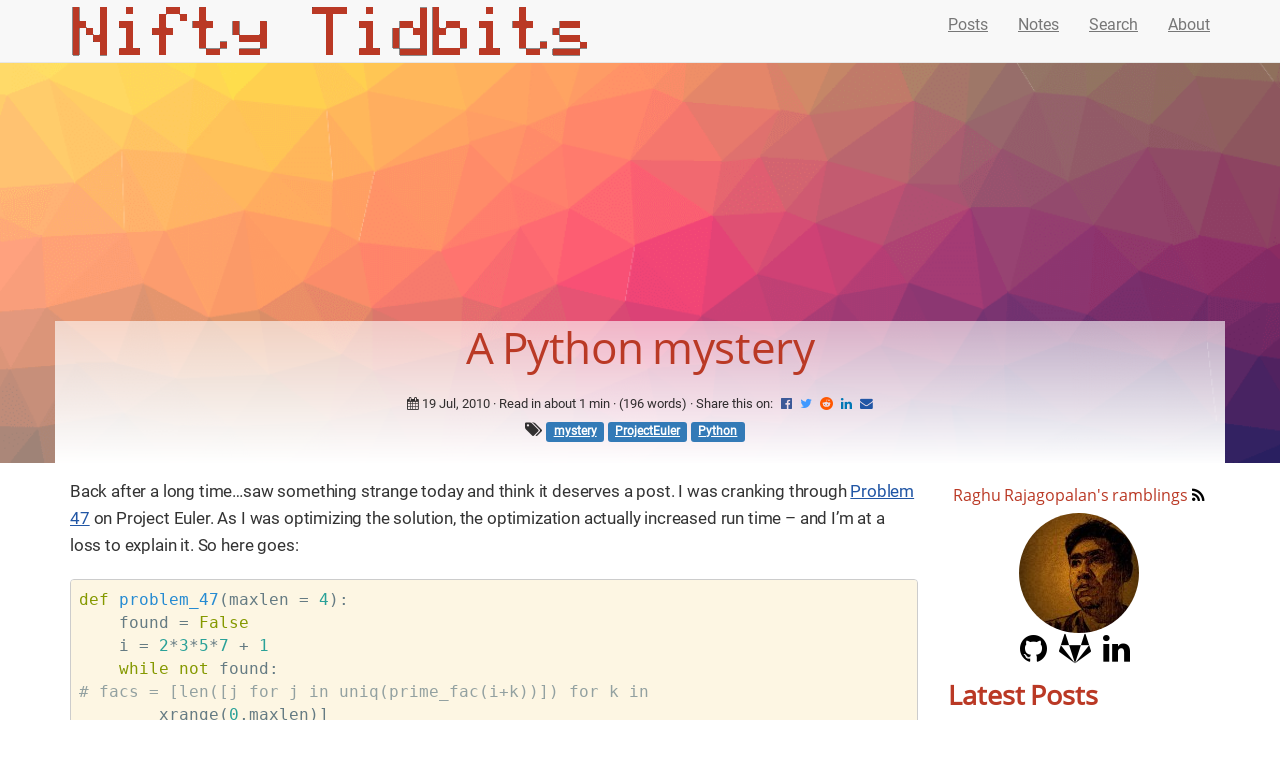

--- FILE ---
content_type: text/html; charset=utf-8
request_url: https://blog.rraghur.in/2010/07/19/a-python-mystery/
body_size: 5591
content:
<!DOCTYPE html>
<!--[if lt IE 7]> <html class="no-js lt-ie9 lt-ie8 lt-ie7"> <![endif]-->
<!--[if IE 7]> <html class="no-js lt-ie9 lt-ie8"> <![endif]-->
<!--[if IE 8]> <html class="no-js lt-ie9"> <![endif]-->
<!--[if gt IE 8]><!--> <html class="no-js"> <!--<![endif]-->
<head>
  <meta http-equiv="content-type" content="text/html; charset=utf-8">
  <title>A Python mystery  &middot; Nifty tidbits!</title>
  <meta http-equiv="X-UA-Compatible" content="IE=edge">
<meta name="HandheldFriendly" content="True">
<meta name="MobileOptimized" content="320">
<meta name="viewport" content="width=device-width, initial-scale=1">


<meta name="description" content="" />

<meta name="keywords" content="mystery, ProjectEuler, Python, ">


<meta property="og:title" content="A Python mystery  &middot; Nifty tidbits! ">
<meta property="og:site_name" content="Nifty tidbits!"/>
<meta property="og:url" content="https://blog.rraghur.in/2010/07/19/a-python-mystery/" />
<meta property="og:locale" content="en-us">

<meta property="content-source" content="post/a-python-mystery.asciidoc">
<meta property="og:type" content="article" />
<meta property="og:description" content=""/>
<meta property="og:article:published_time" content="2010-07-19T00:13:00&#43;05:30" />
<meta property="og:article:modified_time" content="2010-07-19T00:13:00&#43;05:30" />

  
    
<meta property="og:article:tag" content="mystery">
    
<meta property="og:article:tag" content="ProjectEuler">
    
<meta property="og:article:tag" content="Python">
    
  

  
<meta name="twitter:card" content="summary" />
<meta name="twitter:site" content="@rrajago" />
<meta name="twitter:creator" content="@rrajago" />
<meta name="twitter:title" content="A Python mystery" />
<meta name="twitter:description" content="" />
<meta name="twitter:url" content="https://blog.rraghur.in/2010/07/19/a-python-mystery/" />
<meta name="twitter:domain" content="https://blog.rraghur.in/">
  

  



<link rel="canonical" href="https://blog.rraghur.in/2010/07/19/a-python-mystery/" />
<link rel="apple-touch-icon-precomposed" sizes="144x144" href="/touch-icon-144-precomposed.png">
<link rel="icon" href="/favicon.png">
<meta name="generator" content="Hugo 0.68.3" />

  <!--[if lt IE 9]>
<script src="https://oss.maxcdn.com/libs/html5shiv/3.7.2/html5shiv.js"></script>
<script src="https://oss.maxcdn.com/libs/respond.js/1.4.2/respond.min.js"></script>
<![endif]-->











    
    




    

    

    



<link rel="stylesheet" href="https://blog.rraghur.in/css/bundle.min.33ae7cbe370c59a1842cc0ca6ea7bfc0b29a97c06d1042dd80006aaa7ef8055745d2cb74d3c23609206b0ac86c6d965eae9a24a8a511727b7e21e702a998d23a.css" >

</head>
<body data-ng-app="myapp" data-ng-controller="MyController" data-ng-mouseleave="MouseLeave($event)">
    <header id="main-header">
  <nav class="navbar navbar-default navbar-fixed-top">
    <div class="container">
      <div class="navbar-header">
        <button type="button" class="navbar-toggle collapsed" data-toggle="collapse" data-target="#navbar" aria-expanded="false" aria-controls="navbar">
          <span class="sr-only">Toggle navigation</span>
          <span class="icon-bar"></span>
          <span class="icon-bar"></span>
          <span class="icon-bar"></span>
        </button>
        
          
          <a class="navbar-brand-img" href="/">
            <img alt="" src="/img/niftytidbits.png">
            
          </a>
        </div>
        <div id="navbar" class="collapse navbar-collapse">
          <ul class="nav navbar-nav navbar-right">
            
            
            <li class="">
              
		<a href="https://blog.rraghur.in/post/"  title="Posts">
                  
                  Posts
                </a>
              
            </li>
            
            <li class="">
              
		<a href="https://blog.rraghur.in/notes/"  title="Notes">
                  
                  Notes
                </a>
              
            </li>
            
            <li class="">
              
		<a href="https://blog.rraghur.in/search/"  title="Search">
                  
                  Search
                </a>
              
            </li>
            
            <li class="">
              
		<a href="https://blog.rraghur.in/about/"  title="About">
                  
                  About
                </a>
              
            </li>
            
            
              
          </ul>
        </div>
        
      </div>
    </nav>
  </header>





<style>
    .hero {
        background-image: url(/img/cool-background.png);
        background-position: center;
        background-repeat: no-repeat;
        background-size:  cover;
        height: 400px;
    }
    .title-metas, .hat {
        position: absolute;
        right: 0px;
        left:0px;
        bottom: -400px;
        background:linear-gradient(to bottom, rgba(255, 255, 255, 0.6), rgb(255, 255, 255));
    }
    body > .container {
        padding-top: 15px;
    }

</style>
<div class="hero">
<div class="container">
  <div class="row">
      <div class="col-xs-12 col-sm-12 col-md-12 col-lg-12">
  <div class="title-metas text-center">

    <h1>A Python mystery
</h1>

    <div class="metas">
<small>
  <i class="fa fa-calendar"></i>
  <time datetime="2010-07-19">19 Jul, 2010</time>
</small>


  <small>
  &middot; Read in about 1 min
  &middot; (196 words)
  &middot; 
<span class="share-box">Share this on:
    <a href="https://www.facebook.com/sharer/sharer.php?u=https%3a%2f%2fblog.rraghur.in%2f2010%2f07%2f19%2fa-python-mystery%2f" onclick="window.open(this.href, 'mywin',
'left=20,top=20,width=500,height=500,toolbar=1,resizable=0'); return false;"><i class="fa fa-facebook-official "></i></a>

    <a href="https://twitter.com/intent/tweet?text=A%20Python%20mystery&amp;url=https%3a%2f%2fblog.rraghur.in%2f2010%2f07%2f19%2fa-python-mystery%2f" onclick="window.open(this.href, 'mywin',
'left=20,top=20,width=500,height=500,toolbar=1,resizable=0'); return false;"><i class="fa fa-twitter"></i></a>

    <a href="http://www.reddit.com/submit?url=https%3a%2f%2fblog.rraghur.in%2f2010%2f07%2f19%2fa-python-mystery%2f" onclick="window.open(this.href, 'mywin',
'left=20,top=20,width=900,height=500,toolbar=1,resizable=0'); return false;"><i class="fa fa-reddit"></i></a>

    <a href="https://www.linkedin.com/shareArticle?mini=true&amp;url=https%3a%2f%2fblog.rraghur.in%2f2010%2f07%2f19%2fa-python-mystery%2f&amp;title=A%20Python%20mystery" onclick="window.open(this.href, 'mywin',
'left=20,top=20,width=500,height=500,toolbar=1,resizable=0'); return false;"><i class="fa fa-linkedin"></i></a>

    <a href="mailto:?subject=A%20Python%20mystery&amp;body=Check out this site https%3a%2f%2fblog.rraghur.in%2f2010%2f07%2f19%2fa-python-mystery%2f" data-proofer-ignore=""><i class="fa fa-envelope"></i></a>
  </span>

  </small>

<div class="margin-10">
  <i class="fa fa-tags"></i>
  
  <a href="https://blog.rraghur.in/tags/mystery" class="label label-primary">mystery</a>
  
  <a href="https://blog.rraghur.in/tags/projecteuler" class="label label-primary">ProjectEuler</a>
  
  <a href="https://blog.rraghur.in/tags/python" class="label label-primary">Python</a>
  



</div>

<br>
</div>

  </div>
</div>

    </div>
</div>
</div>

<div class="container">
  <div class="row">
    <div class="col-sm-9">


      <div class="content">
  <div class="paragraph">
<p>Back after a long time…saw something strange today and think it deserves
a post. I was cranking through
<a href="http://projecteuler.net/index.php?section=problems&amp;id=47">Problem 47</a> on
Project Euler. As I was optimizing the solution, the optimization
actually increased run time – and I’m at a loss to explain it. So here
goes:</p>
</div>
<div class="listingblock">
<div class="content">
<pre class="highlight"><code class="language-python" data-lang="python">def problem_47(maxlen = 4):
    found = False
    i = 2*3*5*7 + 1
    while not found:
# facs = [len([j for j in uniq(prime_fac(i+k))]) for k in
        xrange(0,maxlen)]
        d = 4
        for t in range(i+3, i-1 , -1):
            k = len(list(uniq(prime_fac(t))))
            if k &lt; 4:
                i = t + 1
                break
            else:
                d -= 1
                if d ==0:
                    found = True
        print list(xrange(i, i + maxlen))
# if i % 1000 == 0:
# print i</code></pre>
</div>
</div>
<div class="paragraph">
<p>The run time is about 1m2s.</p>
</div>
<div class="paragraph">
<p>Now, if I try to optimize it such that I break (line 10) when I find the
first number from the end that has less than 4 prime factors, the run
time should be lesser (or at least the same). Right?</p>
</div>
<div class="paragraph">
<p>Turns out Wrong… now the thing takes more than 3m to run. What is going
wrong?</p>
</div>
<div class="paragraph">
<p>If any of you have a clue, drop me a comment.</p>
</div>

</div>


      <footer>
  
<span class="share-box">Share this on:
    <a href="https://www.facebook.com/sharer/sharer.php?u=https%3a%2f%2fblog.rraghur.in%2f2010%2f07%2f19%2fa-python-mystery%2f" onclick="window.open(this.href, 'mywin',
'left=20,top=20,width=500,height=500,toolbar=1,resizable=0'); return false;"><i class="fa fa-facebook-official "></i></a>

    <a href="https://twitter.com/intent/tweet?text=A%20Python%20mystery&amp;url=https%3a%2f%2fblog.rraghur.in%2f2010%2f07%2f19%2fa-python-mystery%2f" onclick="window.open(this.href, 'mywin',
'left=20,top=20,width=500,height=500,toolbar=1,resizable=0'); return false;"><i class="fa fa-twitter"></i></a>

    <a href="http://www.reddit.com/submit?url=https%3a%2f%2fblog.rraghur.in%2f2010%2f07%2f19%2fa-python-mystery%2f" onclick="window.open(this.href, 'mywin',
'left=20,top=20,width=900,height=500,toolbar=1,resizable=0'); return false;"><i class="fa fa-reddit"></i></a>

    <a href="https://www.linkedin.com/shareArticle?mini=true&amp;url=https%3a%2f%2fblog.rraghur.in%2f2010%2f07%2f19%2fa-python-mystery%2f&amp;title=A%20Python%20mystery" onclick="window.open(this.href, 'mywin',
'left=20,top=20,width=500,height=500,toolbar=1,resizable=0'); return false;"><i class="fa fa-linkedin"></i></a>

    <a href="mailto:?subject=A%20Python%20mystery&amp;body=Check out this site https%3a%2f%2fblog.rraghur.in%2f2010%2f07%2f19%2fa-python-mystery%2f" data-proofer-ignore=""><i class="fa fa-envelope"></i></a>
  </span>

  <div class="col-xs-12 col-sm-12 col-md-12 col-lg-12">
      
  
    <nav><ul class="pager">
    
        <li class="previous">
          <a href="https://blog.rraghur.in/2010/05/28/fun-with-pythons-decorators/" title="Fun with python’s decorators">
            <span aria-hidden="true">&larr;</span>Previous
          </a>
        </li>
    

    
      <li class="next">
        <a href="https://blog.rraghur.in/2011/07/28/note-to-self-rom-install/upgrade/" title="Note to self: ROM install/upgrade">
            Next <span aria-hidden="true">&rarr;</span>
        </a>
      </li>
    
    </ul> </nav>
  


</div>

  <div class="col-xs-12 col-sm-12 col-md-12 col-lg-12">
  
<div id="commento"></div>
<script src="https://comments.rraghur.in/js/commento.js"></script>


</div>

</footer>

    </div>
    
      <div class="col-xs-12 col-sm-12 col-md-3 col-lg-3">
        <div class="sidebar">
    <div class="section about">
        
        <div class="content" align="center">
            <h6> Raghu Rajagopalan&#39;s ramblings <a href="/post/index.xml"><i class="fa fa-rss"></i></a></h6>
        </div>
        
        <div class="content" align="center">
            <a href="/about/">
                <img src="https://s.gravatar.com/avatar/b0f94048aec1ef594f7c5e929e3f86ce?s=120" class="img-circle"></img>
            </a>

        </div>

        <div class="content" align="center">
            <a target="_blank" href="https://github.com/raghur"><i class="fa fa-github fa-2x">&nbsp;</i></a>
            <a target="_blank" href="https://gitlab.com/rraghur"><i class="fa fa-gitlab fa-2x">&nbsp;</i></a>
            <a target="_blank" href="https://in.linkedin.com/in/raghurajagopalan"><i class="fa fa-linkedin fa-2x">&nbsp;</i></a>
        </div>
    </div>
    

    
        <div class="section latest-posts">
          <header><h3 class="title"><b>Latest Posts</b></h3></header>
          <div class="content">
            <ul>
            
              <li>
              <a href="https://blog.rraghur.in/2022/01/31/an-year-of-functional-programming/">An year of Functional Programming</a>
              </li>
            
              <li>
              <a href="https://blog.rraghur.in/2022/01/29/docker-daemon-network-address-space-clash/">Docker daemon network address space clash</a>
              </li>
            
              <li>
              <a href="https://blog.rraghur.in/2020/05/29/kde-papercuts-and-bandaids/">KDE Papercuts and bandaids</a>
              </li>
            
              <li>
              <a href="https://blog.rraghur.in/2019/11/23/putting-a-raspberry-pi-to-work/">Putting a Raspberry Pi to work</a>
              </li>
            
              <li>
              <a href="https://blog.rraghur.in/2019/11/14/theres-no-place-like-127.0.0.1-connect-back-home-with-wireguard-ipv6-and-nat/">There&#39;s no place like 127.0.0.1! Connect back home with wireguard, IPv6 and NAT</a>
              </li>
            
              <li>
              <a href="https://blog.rraghur.in/2019/10/02/pihole-with-dnssec/">Pihole with DNSSEC</a>
              </li>
            
              <li>
              <a href="https://blog.rraghur.in/2019/05/04/lego-releases-micropython-image-for-the-mindstorms-ev3/">LEGO releases Micropython image for the Mindstorms EV3</a>
              </li>
            
              <li>
              <a href="https://blog.rraghur.in/2019/01/21/tip-track-starred-github-project-releases-like-a-pro/">TIP: Track starred github project releases like a pro</a>
              </li>
            
              <li>
              <a href="https://blog.rraghur.in/2018/11/24/using-wireguard-when-udp-is-blocked/">Using Wireguard when UDP is blocked</a>
              </li>
            
              <li>
              <a href="https://blog.rraghur.in/2018/09/27/fruzzy-a-freaky-fast-fuzzy-finder-for-vim/neovim/">Fruzzy - a freaky fast fuzzy finder for Vim/Neovim</a>
              </li>
            
            </ul>
          </div>
        </div>

        
          
          
        
          
          
        
          
          
          <div class="section taxonomies">
            <header><h3 class="title"><b> Popular Tags</b></h3></header>

            <div class="content">
                
                
                <span class="tag fa fa-tag label label-default"><a href="/tags/tips">Tips</a>
                </span>
                
                
                
                <span class="tag fa fa-tag label label-default"><a href="/tags/linux">Linux</a>
                </span>
                
                
                
                <span class="tag fa fa-tag label label-default"><a href="/tags/programming">Programming</a>
                </span>
                
                
                
                <span class="tag fa fa-tag label label-default"><a href="/tags/tools">Tools</a>
                </span>
                
                
                
                <span class="tag fa fa-tag label label-default"><a href="/tags/utilities">Utilities</a>
                </span>
                
                
                
                <span class="tag fa fa-tag label label-default"><a href="/tags/howto">Howto</a>
                </span>
                
                
                
                <span class="tag fa fa-tag label label-default"><a href="/tags/vim">Vim</a>
                </span>
                
                
                
                <span class="tag fa fa-tag label label-default"><a href="/tags/rant">Rant</a>
                </span>
                
                
                
                <span class="tag fa fa-tag label label-default"><a href="/tags/troubleshooting">Troubleshooting</a>
                </span>
                
                
                
                <span class="tag fa fa-tag label label-default"><a href="/tags/android">Android</a>
                </span>
                
                
                
                <span class="tag fa fa-tag label label-default"><a href="/tags/java">Java</a>
                </span>
                
                
                
                <span class="tag fa fa-tag label label-default"><a href="/tags/very-cool">Very cool</a>
                </span>
                
                
                
                <span class="tag fa fa-tag label label-default"><a href="/tags/python">Python</a>
                </span>
                
                
                
                <span class="tag fa fa-tag label label-default"><a href="/tags/asp.net">Asp.net</a>
                </span>
                
                
                
                <span class="tag fa fa-tag label label-default"><a href="/tags/firefox">Firefox</a>
                </span>
                
                
                
                <span class="tag fa fa-tag label label-default"><a href="/tags/javascript">Javascript</a>
                </span>
                
                
                
                <span class="tag fa fa-tag label label-default"><a href="/tags/kubernetes">Kubernetes</a>
                </span>
                
                
                
                <span class="tag fa fa-tag label label-default"><a href="/tags/web">Web</a>
                </span>
                
                
                
                <span class="tag fa fa-tag label label-default"><a href="/tags/.net">.net</a>
                </span>
                
                
                
                <span class="tag fa fa-tag label label-default"><a href="/tags/blogging">Blogging</a>
                </span>
                
                
                
                <span class="tag fa fa-tag label label-default"><a href="/tags/homelab">Homelab</a>
                </span>
                
                
                
                <span class="tag fa fa-tag label label-default"><a href="/tags/shell">Shell</a>
                </span>
                
                
                
                <span class="tag fa fa-tag label label-default"><a href="/tags/unit-testing">Unit testing</a>
                </span>
                
                
                
                <span class="tag fa fa-tag label label-default"><a href="/tags/webservices">Webservices</a>
                </span>
                
                
                
                <span class="tag fa fa-tag label label-default"><a href="/tags/xml">Xml</a>
                </span>
                
                
                
                <span class="tag fa fa-tag label label-default"><a href="/tags/cloud">Cloud</a>
                </span>
                
                
                
                <span class="tag fa fa-tag label label-default"><a href="/tags/general">General</a>
                </span>
                
                
                
                <span class="tag fa fa-tag label label-default"><a href="/tags/git">Git</a>
                </span>
                
                
                
                <span class="tag fa fa-tag label label-default"><a href="/tags/ubuntu">Ubuntu</a>
                </span>
                
                
                
                <span class="tag fa fa-tag label label-default"><a href="/tags/blogger">Blogger</a>
                </span>
                
                
                
                <span class="tag fa fa-tag label label-default"><a href="/tags/code">Code</a>
                </span>
                
                
                
                <span class="tag fa fa-tag label label-default"><a href="/tags/easyblogger">Easyblogger</a>
                </span>
                
                
                
                <span class="tag fa fa-tag label label-default"><a href="/tags/mobile">Mobile</a>
                </span>
                
                
                
                <span class="tag fa fa-tag label label-default"><a href="/tags/windows">Windows</a>
                </span>
                
                
                
                <span class="tag fa fa-tag label label-default"><a href="/tags/xbmc">Xbmc</a>
                </span>
                
                
                
                <span class="tag fa fa-tag label label-default"><a href="/tags/.netcore">.netcore</a>
                </span>
                
                
                
                <span class="tag fa fa-tag label label-default"><a href="/tags/cygwin">Cygwin</a>
                </span>
                
                
                
                <span class="tag fa fa-tag label label-default"><a href="/tags/datastructures">Datastructures</a>
                </span>
                
                
                
                <span class="tag fa fa-tag label label-default"><a href="/tags/devops">Devops</a>
                </span>
                
                
                
                <span class="tag fa fa-tag label label-default"><a href="/tags/ide">Ide</a>
                </span>
                
                
                
                <span class="tag fa fa-tag label label-default"><a href="/tags/kde">Kde</a>
                </span>
                
                
                
                <span class="tag fa fa-tag label label-default"><a href="/tags/logging">Logging</a>
                </span>
                
                
                
                <span class="tag fa fa-tag label label-default"><a href="/tags/microservices">Microservices</a>
                </span>
                
                
                
                <span class="tag fa fa-tag label label-default"><a href="/tags/perl">Perl</a>
                </span>
                
                
                
                <span class="tag fa fa-tag label label-default"><a href="/tags/photography">Photography</a>
                </span>
                
                
                
                <span class="tag fa fa-tag label label-default"><a href="/tags/random-rambling">Random rambling</a>
                </span>
                
                
                
                <span class="tag fa fa-tag label label-default"><a href="/tags/raspberrypi">Raspberrypi</a>
                </span>
                
                
                
                <span class="tag fa fa-tag label label-default"><a href="/tags/security">Security</a>
                </span>
                
                
                
                <span class="tag fa fa-tag label label-default"><a href="/tags/sysadmin">Sysadmin</a>
                </span>
                
                
                
                <span class="tag fa fa-tag label label-default"><a href="/tags/virtualbox">Virtualbox</a>
                </span>
                
                
                
                <span class="tag fa fa-tag label label-default"><a href="/tags/vpn">Vpn</a>
                </span>
                
                
                
                <span class="tag fa fa-tag label label-default"><a href="/tags/agile">Agile</a>
                </span>
                
                
                
                <span class="tag fa fa-tag label label-default"><a href="/tags/architecture">Architecture</a>
                </span>
                
                
                
                <span class="tag fa fa-tag label label-default"><a href="/tags/asciidoc">Asciidoc</a>
                </span>
                
                
                
                <span class="tag fa fa-tag label label-default"><a href="/tags/azure">Azure</a>
                </span>
                
                
                
                <span class="tag fa fa-tag label label-default"><a href="/tags/development">Development</a>
                </span>
                
                
                
                <span class="tag fa fa-tag label label-default"><a href="/tags/docker">Docker</a>
                </span>
                
                
                
                <span class="tag fa fa-tag label label-default"><a href="/tags/fun">Fun</a>
                </span>
                
                
                
                <span class="tag fa fa-tag label label-default"><a href="/tags/gnome">Gnome</a>
                </span>
                
                
                
                <span class="tag fa fa-tag label label-default"><a href="/tags/hardware">Hardware</a>
                </span>
                
                
                
                <span class="tag fa fa-tag label label-default"><a href="/tags/hugo">Hugo</a>
                </span>
                
                
                
                <span class="tag fa fa-tag label label-default"><a href="/tags/lego-mindstorms-ev3">Lego mindstorms ev3</a>
                </span>
                
                
                
                <span class="tag fa fa-tag label label-default"><a href="/tags/markdown">Markdown</a>
                </span>
                
                
                
                <span class="tag fa fa-tag label label-default"><a href="/tags/neovim">Neovim</a>
                </span>
                
                
                
                <span class="tag fa fa-tag label label-default"><a href="/tags/networking">Networking</a>
                </span>
                
                
                
                <span class="tag fa fa-tag label label-default"><a href="/tags/news">News</a>
                </span>
                
                
                
                <span class="tag fa fa-tag label label-default"><a href="/tags/sharepoint">Sharepoint</a>
                </span>
                
                
                
                <span class="tag fa fa-tag label label-default"><a href="/tags/visualbasic">Visualbasic</a>
                </span>
                
                
                
                <span class="tag fa fa-tag label label-default"><a href="/tags/wireguard">Wireguard</a>
                </span>
                
                
                
                <span class="tag fa fa-tag label label-default"><a href="/tags/wordpress.com">Wordpress.com</a>
                </span>
                
                
                
                
                
                
                
                
                
                
                
                
                
                
                
                
                
                
                
                
                
                
                
                
                
                
                
                
                
                
                
                
                
                
                
                
                
                
                
                
                
                
                
                
                
                
                
                
                
                
                
                
                
                
                
                
                
                
                
                
                
                
                
                
                
                
                
                
                
                
                
                
                
                
                
                
                
                
                
                
                
                
                
                
                
                
                
                
                
                
                
                
                
                
                
                
                
                
                
                
                
                
                
                
                
                
                
                
                
                
                
                
                
                
                
                
                
                
                
                
                
                
                
                
                
                
                
                
                
                
                
                
                
                
                
                
                
                
                
                
                
                
                
                
                
                
                
                
                
                
                
                
                
                
                
                
                
                
                
                
                
                
                
                
                
                
                
                
                
                
                
                
            </div>
          </div>
          
        
    


    
</div>

      </div>
    
  </div>
</div>
    
<footer class="footer hidden-print">
    
  <div class="container">
    <div class="row">
        <div class="col-xs-9 col-sm-9 col-md-9 col-lg-9">
           <div class="pull-left">
  <a class="toplink" href="javascript:" id="return-to-top">back to top</a>
</div>
<div class="pull-right">

</div>

        </div>
        <div class="col-xs-9 col-sm-9 col-md-9 col-lg-9 text-center">
              
    
<div class="footline">
    <small>
  code with <!-- raw HTML omitted --><!-- raw HTML omitted -->


       &nbsp;<a href="https://gitlab.com/rraghur/rraghur.gitlab.io">git: a3bc4aa7 </a>
       
       &nbsp;<a href="https://gitlab.com/rraghur/rraghur.gitlab.io/edit/master/content/post/a-python-mystery.asciidoc">Edit in Gitlab</a>
       
    </small>
</div>


    
<div class="copyright">
    <small>
  Copyright 2004 - 2022, Raghu Rajagopalan

  </small>
</div>



        </div>
    </div>
  </div>
</footer>

    











<script>
  var _gaq=[['_setAccount','UA-43529339-1'],['_trackPageview']];
  (function(d,t){var g=d.createElement(t),s=d.getElementsByTagName(t)[0];
  g.src=('https:'==location.protocol?'//ssl':'//www')+'.google-analytics.com/ga.js';
  s.parentNode.insertBefore(g,s)}(document,'script'));
</script>

<script>
var ENABLE_POPOVER =  false , 
EXPIRE_COOKIE =  null , 
SHOW_MODAL_TIMEOUT =  null , 
MOUSE_LEAVE =  null , 
MODAL_SIZE =  null , 
POST_URL =  null , 
SIGNUP_HEADER =  null ,
HEADER_IMAGE =  null ,
IMG_DESCRIPTION =  null ,
SIGNUP_TEXT =  null ,
INPUT_PLACEHOLDER =  null ,
SUBMIT_BUTTON =  null ,
SUCCESS_MESSAGE =  null ,
ERROR_MESSAGE =  null ,
OPTIN =  null ,
COOKIE_NAME =  null ,
CONTENTLANGUAGE =  null ; 
</script>





    



<script  src="https://blog.rraghur.in/js/bundle.min.da3c4eb6c55720193a6667f41242aa973e61a85fd0a6674a93e5b62a62abcd637c38e8dead327701b51c5831e5417c611cc29d5a0b7df453748ef1cf67ee0f2c.js" ></script>







  </body>
</html>

